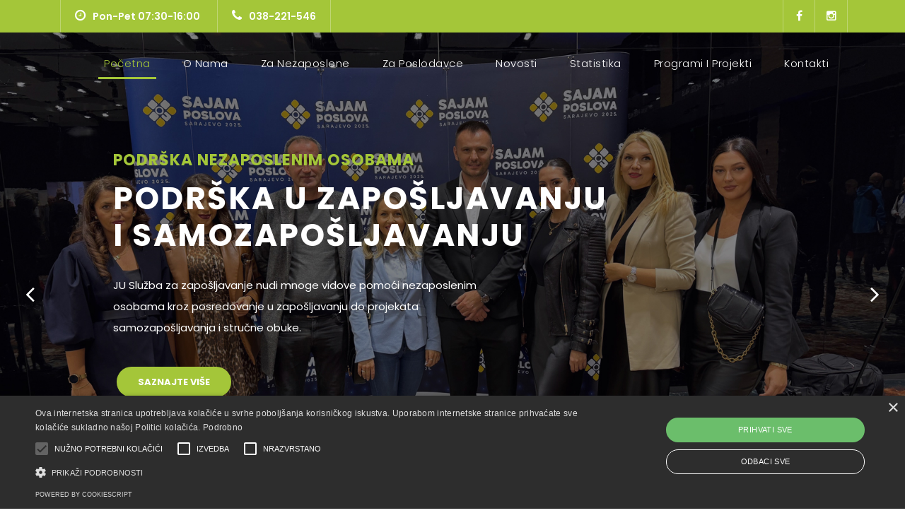

--- FILE ---
content_type: text/html; charset=UTF-8
request_url: https://www.szzbpk.ba/
body_size: 4426
content:
<!DOCTYPE html>
<html lang="bs">

  <head>

    <meta charset="utf-8">
    <meta name="viewport" content="width=device-width, initial-scale=1, shrink-to-fit=no">
    <meta name="description" content="">
    <meta name="author" content="SZZBPK">
    <link href="https://fonts.googleapis.com/css?family=Poppins:100,200,300,400,500,600,700,800,900&display=swap" rel="stylesheet">

    <title>JU Služba za zapošljavanje BPK Goražde</title>
    <link rel="icon" type="image/x-icon" href="https://www.szzbpk.ba/favicon/favicon.ico">


    <!-- Glavni CSS -->
    <link href="vendor/bootstrap/css/bootstrap.min.css" rel="stylesheet">

    <!-- Additional CSS Files -->
    <link rel="stylesheet" href="assets/css/fontawesome.css">
    <link rel="stylesheet" href="assets/css/szzbpk.css">
    <link rel="stylesheet" href="assets/css/owl.css">
<!--

SZZBPK GORAZDE

-->
<!-- Google Tag Manager -->
<script>(function(w,d,s,l,i){w[l]=w[l]||[];w[l].push({'gtm.start':
new Date().getTime(),event:'gtm.js'});var f=d.getElementsByTagName(s)[0],
j=d.createElement(s),dl=l!='dataLayer'?'&l='+l:'';j.async=true;j.src=
'https://www.googletagmanager.com/gtm.js?id='+i+dl;f.parentNode.insertBefore(j,f);
})(window,document,'script','dataLayer','GTM-KQ4SPKK2');</script>
<!-- End Google Tag Manager -->

  </head>

  <body>

    <!-- /////////////////CHATBOT POČETAK/////////////////////// -->
	
<!--Start of Tawk.to Script-->
<script type="text/javascript">
	var Tawk_API=Tawk_API||{}, Tawk_LoadStart=new Date();
	(function(){
	var s1=document.createElement("script"),s0=document.getElementsByTagName("script")[0];
	s1.async=true;
	s1.src='https://embed.tawk.to/651169c9b1aaa13b7a78c66e/1hb60aeso';
	s1.charset='UTF-8';
	s1.setAttribute('crossorigin','*');
	s0.parentNode.insertBefore(s1,s0);
	})();
	</script>
	<!--End of Tawk.to Script-->
	
	<!-- /////////////////CHATBOT KRAJ/////////////////////// -->

    <!-- ***** Preloader pocetak ***** -->
    <div id="preloader">
        <div class="jumper">
            <div></div>
            <div></div>
            <div></div>
        </div>
    </div>  
    <!-- ***** Preloader kraj ***** -->

    <!-- Header -->
    <div class="sub-header">
      <div class="container">
        <div class="row">
          <div class="col-md-8 col-xs-12">
            <ul class="left-info">
              <li><a href="#"><i class="fa fa-clock-o"></i>Pon-Pet 07:30-16:00</a></li>
              <li><a href="#"><i class="fa fa-phone"></i>038-221-546</a></li>
            </ul>
          </div>
          <div class="col-md-4">
            <ul class="right-icons">
              <li><a href="https://www.facebook.com/szzbpk.ba"><i class="fa fa-facebook"></i></a></li>
              <li><a href="#"><i class="fa fa-instagram"></i></a></li>                                         
            </ul>
          </div>
        </div>
      </div>
    </div>

    <header class="">
      <nav class="navbar navbar-expand-lg">
        <div class="container">          
          <button class="navbar-toggler" type="button" data-toggle="collapse" data-target="#navbarResponsive" aria-controls="navbarResponsive" aria-expanded="false" aria-label="Toggle navigation">
            <span class="navbar-toggler-icon"></span>
          </button>
          <div class="collapse navbar-collapse" id="navbarResponsive">
            <ul class="navbar-nav ml-auto">
              <li class="nav-item active">
                <a class="nav-link" href="https://szzbpk.ba/">Početna
                  <span class="sr-only">(current)</span>
                </a>
              </li>
              <li class="nav-item">
                <a class="nav-link" href="https://szzbpk.ba/onama.php">O nama</a>
              </li>  
              <li class="nav-item">
                <a class="nav-link" href="https://szzbpk.ba/nezaposleni.php">Za nezaposlene</a>
              </li>                          
              <li class="nav-item">
                <a class="nav-link" href="https://szzbpk.ba/poslodavci.php">Za poslodavce</a>
              </li>
              <li class="nav-item">
                <a class="nav-link" href="https://szzbpk.ba/novosti.php">Novosti</a>
              </li>
              <li class="nav-item">
                <a class="nav-link" href="https://szzbpk.ba/statistika.php">Statistika</a>
              </li>
              <li class="nav-item">
                <a class="nav-link" href="https://szzbpk.ba/programiiprojekti.php">Programi i projekti</a>
              </li>
              <li class="nav-item">
                <a class="nav-link" href="https://szzbpk.ba/kontakt.php">Kontakti</a>
              </li>
            </ul>
          </div>
        </div>
      </nav>
    </header>

    <!-- Glavni sadržaj -->
    <!-- Banner - pocetak ovdje -->
    <div class="main-banner header-text" id="top">
        <div class="Modern-Slider">
          <!-- Item -->
          <div class="item item-1">
            <div class="img-fill">
                <div class="text-content">
                  <h6>podrška nezaposlenim osobama</h6>
                  <h4>Podrška u zapošljavanju<br>i samozapošljavanju</h4>
                  <p>JU Služba za zapošljavanje nudi mnoge vidove pomoći nezaposlenim osobama kroz posredovanje u zapošljavanju do projekata samozapošljavanja i stručne obuke.</p>
                  <a href="https://szzbpk.ba/nezaposleni.php" class="filled-button">saznajte više</a>                
                </div>
            </div>
          </div>
          <!-- // Item -->
          <!-- Item -->
          <div class="item item-2">
            <div class="img-fill">
                <div class="text-content">
                  <h6>oglasi i konkursi</h6>
                  <h4>Oglasi<br>i Konkursi</h4>
                  <p>Redovno objavljivanje oglasa i konkursa koji nam dolaze na objavu ili do kojih dođemo putem različitih platformi ili novina.</p>
                  <a href="https://szzbpk.ba/oglasikonkursi.php" class="filled-button">saznajte više</a>
                </div>
            </div>
          </div>
          <!-- // Item -->
          <!-- Item -->
          <div class="item item-3">
            <div class="img-fill">
                <div class="text-content">
                  <h6>aktivne mjere zapošljavanja</h6>
                  <h4>Programi<br>i Projekti</h4>
                  <p>JU Služba za zapošljavanje provodi značajan broj programa i projekata iz oblasti zapošljavanja i samozapošljavanja u saradnji sa Federalnim zavodom i drugim institucijama i partnerima.</p>
                  <a href="https://szzbpk.ba/programiiprojekti.php" class="filled-button">saznajte više</a>
                </div>
            </div>
          </div>
          <!-- // Item -->
          <!-- Item -->
          <div class="item item-4">
            <div class="img-fill">
                <div class="text-content">
                  <h6>projekti prekvalifikacije i stručnog osposobljavanja</h6>
                  <h4>Edukacije<br>i stručno osposobljavanje</h4>
                  <p>JU Služba za zapošljavanje provodi programe stručnog osposobljavanje, prekvalifikacije i dokvalifikacije sa različitim partnerima kako lokalnim tako i međunarodnim.</p>
                  <a href="https://szzbpk.ba/programiiprojekti.php" class="filled-button">saznajte više</a>
                </div>
            </div>
          </div>
          <!-- // Item -->
          <!-- Item -->
          <div class="item item-5">
            <div class="img-fill">
                <div class="text-content">
                  <h6>podrška poslovnoj zajednici</h6>
                  <h4>Podrška<br>u zapošljavanju i obuci </h4>
                  <p>JU Služba za zapošljavanje daje podršku poslovnoj zajednici kroz posredovanje u zapošljavanju, stručnu pripremu zapošljavanja, oglašavanje radnih mjesta, projekte i programe zapošljavanje idr.</p>
                  <a href="https://szzbpk.ba/programiiprojekti.php" class="filled-button">saznajte više</a>
                </div>
            </div>
          </div>
          <!-- // Item -->
        </div>
    </div>
    <!-- Banner kraj ovdje -->

    <div class="request-form">
      <div class="container">
        <div class="row">
          <div class="col-md-8">
            <h4>OGLASI I KONKURSI ZA PRIJEM U RADNI ODNOS</h4>
            <span>Pogledajte aktuelne oglase i konkurse za zasnivanje radnog odnosa .</span>
          </div>
          <div class="col-md-4">
            <a href="https://szzbpk.ba/oglasikonkursi.php" class="border-button">Opširnije</a>
          </div>
        </div>
      </div>
    </div>

    <div class="services">
      <div class="container">
        <div class="row">
          <div class="col-md-12">
            <div class="section-heading">
              <h2><em>Osnovni pregled</em></h2>
              
            </div>
          </div>
          <div class="col-md-4">
            <div class="service-item card rounded shadow">
              <img src="assets/images/service_01.jpg" alt="">
              <div class="down-content">
                <h4>Osnovne informacije za nezaposlene osobe</h4>
                <p>Osnovne informacije za nezaposlene osobe, koje se odnose na prava i obaveze nezaposlene osobe...</p>
                <a href="https://szzbpk.ba/nezaposleni.php" class="filled-button">Opširnije</a>
              </div>
            </div>
          </div>
          <div class="col-md-4">
            <div class="service-item card rounded shadow">
              <img src="assets/images/service_02.jpg" alt="">
              <div class="down-content">
                <h4>Osnovne informacije za poslodavce</h4>
                <p>Osnovne informacije za poslodavce koje se odnose na posredovanje radne snage, učešće u programima Službe...</p>
                <a href="https://szzbpk.ba/poslodavci.php" class="filled-button">Opširnije</a>
              </div>
            </div>
          </div>
          <div class="col-md-4">
            <div class="service-item card rounded shadow">
              <img src="assets/images/service_03.jpg" alt="">
              <div class="down-content">
                <h4>Osnovne informacije o radnim dozvolama</h4>
                <p>Osnovne informacije i procedure o izdavanju radnih dozvola za zapošljavanje stranog državljanina ...</p>
                <a href="https://szzbpk.ba/radnedozvole.php" class="filled-button">Opširnije</a>
              </div>
            </div>
          </div>
        </div>
      </div>
    </div>

    <div class="fun-facts">
      <div class="container">
        <div class="row">
          <div class="col-md-6">
            <div class="left-content">
              <span>aktivne mjere zapošljavanja</span>
              <h2>Programi i <em>projekti</em></h2>
              <p>JU Služba za zapošljavanje BPK Goražde, je predhodnih godina realizovala veliki broj aktivnosti iz oblasti aktivnih mjera politike zapošljavanja. 
              <br><br>Desno - je brzi pregled nekih od realiziranih aktivnosti u posljednih nekoliko godina.</p>
              <a href="https://szzbpk.ba/programiiprojekti.php" class="filled-button">Opširnije</a>
            </div>
          </div>
          <div class="col-md-6 align-self-center">
            <div class="row">
              <div class="col-md-6">
                <div class="count-area-content">
                  <div class="count-digit">128</div>
                  <div class="count-title">Realiziranih projekata</div>
                </div>
              </div>
              <div class="col-md-6">
                <div class="count-area-content">
                  <div class="count-digit">652</div>
                  <div class="count-title">Realizirana posredovanja</div>
                </div>
              </div>
              <div class="col-md-6">
                <div class="count-area-content">
                  <div class="count-digit">969</div>
                  <div class="count-title">Objavljenih oglasa</div>
                </div>
              </div>
              <div class="col-md-6">
                <div class="count-area-content">
                  <div class="count-digit">2976</div>
                  <div class="count-title">Objavljenih radnih mjesta</div>
                </div>
              </div>
            </div>
          </div>
        </div>
      </div>
    </div>

   <div class="more-info">
      <div class="container">
        <div class="row">
          <div class="col-md-12">
            <div class="more-info-content card rounded shadow">
              <div class="row">
                <div class="col-md-6">
                  <div class="left-image">
                    <img src="assets/images/salter.jpg" alt="">
                  </div>
                </div>
                <div class="col-md-6 align-self-center">
                  <div class="right-content">
                    <div class="row justify-content-center"><span>JU Služba za zapošljavanje BPK Goražde</span></div>
                    <h2>Saznajte više <em>o nama</em></h2>
                    <p>Djelatnost Javne ustanove “Služba za zapošljavnje BPK Goražde” određena je Zakonom o posredovanju u zapošljavanju i socijalnoj sigurnosti 
                      nezaposlenih osoba (broj 41/01) i Zakonom o izmjenama i dopunama Zakona o posredovanju u zapošljavanju i socijalnoj sigurnosti nezaposlenih osoba (broj 22/05 i 9/08).</p>
                    <div class="row justify-content-center"><a href="https://szzbpk.ba/onama.php" class="filled-button">Opširnije</a></div>

                  </div>
                </div>
              </div>
            </div>
          </div>
        </div>
      </div>
    </div>
    <div class="services">
      <div class="container">
        <div class="row">
          <div class="col-md-12">
            <div class="section-heading">
              <h2><em>Brzi pregled</em></h2>
              
            </div>
          </div>
          <div class="col-md-4">
            <div class="service-item card rounded shadow">
              <img src="assets/images/service_04.jpg" alt="">
              <div class="down-content">
                <h4>Kreirajte profil</h4>
                <p>Kreiranje profila za tražitelje posla koja je neovisna od zakonske registracije nezaposlenih osoba...</p>
                <a href="https://szzbpk.ba/registracija/register.php" class="filled-button" target="_blank">Opširnije</a>
              </div>
            </div>
          </div>
          <div class="col-md-4">
            <div class="service-item card rounded shadow">
              <img src="assets/images/service_05.jpg" alt="">
              <div class="down-content">
                <h4>Objava oglasa</h4>
                <p>Poslodavci imaju mogućnost online objave oglasa konkursa za prijem u radni odnos...</p>
                <a href="https://szzbpk.ba/objavaoglasa.php" class="filled-button">Opširnije</a>
              </div>
            </div>
          </div>
          <div class="col-md-4">
            <div class="service-item card rounded shadow">
              <img src="assets/images/service_06.jpg" alt="">
              <div class="down-content">
                <h4>Česta pitanja</h4>
                <p>Osnovne informacije i procedure o izdavanju radnih dozvola za zapošljavanje stranog državljanina ...</p>
                <a href="https://szzbpk.ba/faq.php" class="filled-button">Opširnije</a>
              </div>
            </div>
          </div>
        </div>
      </div>
    </div>
   

    <div class="partners">
      <div class="container">
        <div class="row">
          <div class="col-md-12">
            <div class="owl-partners owl-carousel">
            
              <div class="partner-item">
                <a href="https://fzzz.ba" target="_blank"><img src="assets/images/fzzz.png" title="FZZZ" alt="1"></a>
              </div>
              
              <div class="partner-item">
                <a href="https://bpkg.gov.ba/" target="_blank"><img src="assets/images/vladabpk.png" title="Vlada BPK" alt="2"></a>
              </div>
              
              <div class="partner-item">
                <a href="https://www.upbpk.com/" target="_blank"><img src="assets/images/udruzenjebpk.png" title="Udruženje poslodavaca BPK" alt="3"></a>
              </div>
              
              <div class="partner-item">
                <a href="http://aldi.ba/" target="_blank"><img src="assets/images/aldiuglogo.png" title="UG Aldi" alt="4"></a>
              </div>
              
              
            </div>
          </div>
        </div>
      </div>
    </div>

     <!-- Footer početak -->
    <footer>
      <div class="container">
        <div class="row">
          <div class="col-md-3 footer-item">
            <h4>Društvene mreže</h4>
            <p>Pratite nas na društvenim mrežama</p>
            <ul class="social-icons">
              <li><a rel="nofollow" href="https://www.facebook.com/szzbpk.ba" target="_blank"><i class="fa fa-facebook"></i></a></li>
              <li><a href="#"><i class="fa fa-instagram"></i></a></li>              
            </ul>
          </div>
          <div class="col-md-3 footer-item">
            <h4>Korisni linkovi</h4>
            <ul class="menu-list">
              <li><a href="https://fzzz.ba/" target="_blank">Federalni zavod za zapošljavanje</a></li>
              <li><a href="http://www.arz.gov.ba" target="_blank">Agencija za rad i zapošljavanje BIH</a></li>
              <li><a href="https://bhas.gov.ba/" target="_blank">Agencija za statistiku BIH</a></li>
              <li><a href="https://www.pufbih.ba/v1/" target="_blank">Porezna uprava FBIH</a></li>
              <li><a href="http://fia.ba/" target="_blank">FIA FBIH</a></li>
            </ul>
          </div>
          <div class="col-md-3 footer-item">
            <h4>BPK Goražde</h4>
            <ul class="menu-list">
              <li><a href="https://bpkg.gov.ba/" target="_blank">Vlada BPK</a></li>
              <li><a href="https://gorazde.ba/" target="_blank">Grad Goražde</a></li>
              <li><a href="https://foca-ustikolina.ba/" target="_blank">Općina Foča FBIH</a></li>
              <li><a href="https://praca.ba/" target="_blank">Općina Pale FBIH</a></li>
              <li><a href="http://aldi.ba/" target="_blank">Lokalna partnerstva</a></li>
            </ul>
          </div>
          <!--Desno dio-->
          <div class="col-md-3 footer-item">
            <h4>Naši linkovi</h4>
            <ul class="menu-list">              
              
<li>
    <a class="page-scroll" href="registracija/login.php">Prijavi se</a>
</li>
<li>
    <a class="page-scroll" href="registracija/register.php">Registruj se</a>
</li>              
              <li><a href="https://szzbpk.ba/faq.php">FAQ</a></li>
              <li><a href="https://szzbpk.ba/oglasikonkursi.php">Oglasi i konkursi</a></li>
              <li><a href="https://szzbpk.ba/javnenabavke.php">Javne nabavke</a></li>
            </ul>
          </div>

            </div>
          </div>
        </div>
      </div>
    </footer>
    
    <div class="sub-footer">
      <div class="container">
        <div class="row">
          <div class="col-md-12">
            <img src="assets/images/footerslika.jpg" class="img-fluid" alt="Responsive image">           
          </div>
        </div>
      </div>
    </div>

    <!-- Core JavaScript -->
    <script src="vendor/jquery/jquery.min.js"></script>
    <script src="vendor/bootstrap/js/bootstrap.bundle.min.js"></script>

    <!-- Additional Scripts -->
    <script src="assets/js/custom.js"></script>
    <script src="assets/js/owl.js"></script>
    <script src="assets/js/slick.js"></script>
    <script src="assets/js/accordions.js"></script>

    <script language = "text/Javascript"> 
      cleared[0] = cleared[1] = cleared[2] = 0; 
      function clearField(t){                   
      if(! cleared[t.id]){                      
          cleared[t.id] = 1;  
          t.value='';         
          t.style.color='#fff';
          }
      }
    </script>
    <!-- Kolačići -->
    <script type="text/javascript" charset="UTF-8" src="//cdn.cookie-script.com/s/37729158b1903f8273d10b2aef070bb0.js"></script>

    <!-- Google Tag Manager (noscript) -->
<noscript><iframe src="https://www.googletagmanager.com/ns.html?id=GTM-KQ4SPKK2"
height="0" width="0" style="display:none;visibility:hidden"></iframe></noscript>
<!-- End Google Tag Manager (noscript) -->

  </body>
</html>

--- FILE ---
content_type: text/css
request_url: https://www.szzbpk.ba/assets/css/szzbpk.css
body_size: 4643
content:
/* 

TemplateMo - Finance Business

https://templatemo.com/tm-545-finance-business

*/

body {
  font-family: 'Poppins', sans-serif;
  overflow-x: hidden;
  text-rendering: optimizeLegibility;
  -webkit-font-smoothing: antialiased;
  -moz-osx-font-smoothing: grayscale;
}
p {
	margin-bottom: 0px;
	font-size: 14px;
	color: #666666;
	line-height: 30px;
}
a {
	text-decoration: none!important;
}
ul {
	padding: 0;
	margin: 0;
	list-style: none;
}

h1,h2,h3,h4,h5,h6 {
	margin: 0px;
}

a.filled-button {
	background-color: #a4c639;
	color: #fff;
	font-size: 13px;
	text-transform: uppercase;
	font-weight: 700;
	padding: 12px 30px;
	border-radius: 30px;
	display: inline-block;
	transition: all 0.3s;
}

a.filled-button:hover {
	background-color: #fff;
	color: #a4c639;
}

button.filled-button-registration {
	background-color: #a4c639;
	color: #fff;
	font-size: 13px;
	text-transform: uppercase;
	font-weight: 700;
	padding: 12px 30px;
	border-radius: 30px;
	display: inline-block;
	transition: all 0.3s;
}

button.filled-button-registration:hover {
	background-color: #fff;
	color: #a4c639;
}
a.border-button {
	background-color: transparent;
	color: #fff;
	border: 2px solid #fff;
	font-size: 13px;
	text-transform: uppercase;
	font-weight: 700;
	padding: 10px 28px;
	border-radius: 30px;
	display: inline-block;
	transition: all 0.3s;
}

a.border-button:hover {
	background-color: #fff;
	color: #a4c639;
}

.section-heading {
	text-align: center;
	margin-bottom: 80px;
}

.section-heading h2 {
	font-size: 36px;
	font-weight: 600;
	color: #1e1e1e;
}

.section-heading em {
	font-style: normal;
	color: #a4c639;
}

.section-heading span {
	display: block;
	margin-top: 15px;
	text-transform: uppercase;
	font-size: 15px;
	color: #666;
	letter-spacing: 1px;
}

#preloader {
  overflow: hidden;
  background: #a4c639;
  left: 0;
  right: 0;
  top: 0;
  bottom: 0;
  position: fixed;
  z-index: 9999999;
  color: #fff;
}

#preloader .jumper {
  left: 0;
  top: 0;
  right: 0;
  bottom: 0;
  display: block;
  position: absolute;
  margin: auto;
  width: 50px;
  height: 50px;
}

#preloader .jumper > div {
  background-color: #fff;
  width: 10px;
  height: 10px;
  border-radius: 100%;
  -webkit-animation-fill-mode: both;
  animation-fill-mode: both;
  position: absolute;
  opacity: 0;
  width: 50px;
  height: 50px;
  -webkit-animation: jumper 1s 0s linear infinite;
  animation: jumper 1s 0s linear infinite;
}

#preloader .jumper > div:nth-child(2) {
  -webkit-animation-delay: 0.33333s;
  animation-delay: 0.33333s;
}

#preloader .jumper > div:nth-child(3) {
  -webkit-animation-delay: 0.66666s;
  animation-delay: 0.66666s;
}

@-webkit-keyframes jumper {
  0% {
    opacity: 0;
    -webkit-transform: scale(0);
    transform: scale(0);
  }
  5% {
    opacity: 1;
  }
  100% {
    -webkit-transform: scale(1);
    transform: scale(1);
    opacity: 0;
  }
}

@keyframes jumper {
  0% {
    opacity: 0;
    -webkit-transform: scale(0);
    transform: scale(0);
  }
  5% {
    opacity: 1;
  }
  100% {
    opacity: 0;
  }
}

/* Sub Header Style */

.sub-header {
	background-color: #a4c639;
	height: 46px;
	line-height: 46px;
}

.sub-header ul li {
	display: inline-block;
}

.sub-header ul.left-info li {
	border-left: 1px solid rgba(250,250,250,0.3);
	padding: 0px 20px;
}

.sub-header ul.left-info li:last-child {
	border-right: 1px solid rgba(250,250,250,0.3);
}

.sub-header ul.left-info li i {
	margin-right: 10px;
	font-size: 18px;
}

.sub-header ul.left-info li a {
	color: #fff;
	font-size: 14px;
	font-weight: 600;
}

.sub-header ul.right-icons {
	float: right;
}

.sub-header ul.right-icons li {
	margin-right: -4px;
	width: 46px;
	display: inline-block;
	text-align: center;
	border-right: 1px solid rgba(250,250,250,0.3);
}

.sub-header ul.right-icons li:first-child {
	border-left: 1px solid rgba(250,250,250,0.3);
}

.sub-header ul.right-icons li a {
	color: #fff;
	transition: all 0.3s;
}

.sub-header ul.right-icons li a:hover {
	opacity: 0.75;
}



/* Header Style */
header {
	position: absolute;
	z-index: 99999;
	width: 100%;
	background-color: transparent!important;
	height: 80px;
	-webkit-transition: all 0.3s ease-in-out 0s;
    -moz-transition: all 0.3s ease-in-out 0s;
    -o-transition: all 0.3s ease-in-out 0s;
    transition: all 0.3s ease-in-out 0s;
}
header .navbar {
	padding: 20px 0px;
}
.background-header .navbar {
	padding: 10px 0px;
}
.background-header {
	top: 0;
	position: fixed;
	background-color: #fff!important;
	box-shadow: 0px 1px 10px rgba(0,0,0,0.1);
}
.background-header .navbar-brand h2 {
	color: #a4c639!important;
}
.background-header .navbar-nav a.nav-link {
	color: #1e1e1e!important;
}
.background-header .navbar-nav .nav-link:hover,
.background-header .navbar-nav .active>.nav-link,
.background-header .navbar-nav .nav-link.current,
.background-header .navbar-nav .nav-link.show,
.background-header .navbar-nav .show>.nav-link {
	color: #a4c639!important;
}
.navbar .navbar-brand {
	float: 	left;
	margin-top: 12px;
	outline: none;
}
.navbar .navbar-brand h2 {
	color: #fff;
	text-transform: uppercase;
	font-size: 24px;
	font-weight: 700;
	-webkit-transition: all .3s ease 0s;
    -moz-transition: all .3s ease 0s;
    -o-transition: all .3s ease 0s;
    transition: all .3s ease 0s;
}
.navbar .navbar-brand h2 em {
	font-style: normal;
	font-size: 16px;
}
#navbarResponsive {
	z-index: 999;
}
.navbar-collapse {
	text-align: center;
}
.navbar .navbar-nav .nav-item {
	margin: 0px 15px;
}
.navbar .navbar-nav a.nav-link {
	text-transform: capitalize;
	font-size: 15px;
	font-weight: 300;
	letter-spacing: 0.5px;
	color: #fff;
	transition: all 0.5s;
	margin-top: 5px;
}
.navbar .navbar-nav .nav-link:hover,
.navbar .navbar-nav .active>.nav-link,
.navbar .navbar-nav .nav-link.current,
.navbar .navbar-nav .nav-link.show,
.navbar .navbar-nav .show>.nav-link {
	color: #a4c639;
	border-bottom: 3px solid #a4c639;
}
.navbar .navbar-toggler-icon {
	background-image: none;
}
.navbar .navbar-toggler {
	border-color: #fff;
	background-color: #fff;	
	height: 36px;
	outline: none;
	border-radius: 0px;
	position: absolute;
	right: 30px;
	top: 20px;
}
.navbar .navbar-toggler-icon:after {
	content: '\f0c9';
	color: #a4c639;
	font-size: 18px;
	line-height: 26px;
	font-family: 'FontAwesome';
}



/* Banner Style */

.img-fill{
  width: 100%;
  display: block;
  overflow: hidden;
  position: relative;
  text-align: center
}

.img-fill img {
  min-height: 100%;
  min-width: 100%;
  position: relative;
  display: inline-block;
  max-width: none;
}

*,
*:before,
*:after {
  -webkit-box-sizing: border-box;
  box-sizing: border-box;
  -webkit-font-smoothing: antialiased;
  -moz-osx-font-smoothing: grayscale;
}

.Grid1k {
  padding: 0 15px;
  max-width: 1200px;
  margin: auto;
}

.blocks-box,
.slick-slider {
  margin: 0;
  padding: 0!important;
}

.slick-slide {
  float: left;
  padding: 0;
}

.Modern-Slider .item .img-fill {
	background-size: cover;
	background-position: center center;
	background-repeat: no-repeat;
	height:95vh;
}

.Modern-Slider .item-1 .img-fill {
	background-image: url(../images/slide_01.jpg);
}

.Modern-Slider .item-2 .img-fill {
	background-image: url(../images/slide_02.jpg);
}

.Modern-Slider .item-3 .img-fill {
	background-image: url(../images/slide_03.jpg);
}

.Modern-Slider .item-4 .img-fill {
	background-image: url(../images/slide_04.jpg);
}

.Modern-Slider .item-5 .img-fill {
	background-image: url(../images/slide_05.jpg);
}

.Modern-Slider .NextArrow{
  position:absolute;
  top:50%;
  right:30px;
  border:0 none;
  background-color: transparent;
  text-align:center;
  font-size: 36px;
  font-family: 'FontAwesome';
  color:#FFF;
  z-index:5;
  outline: none;
  cursor: pointer;
}

.Modern-Slider .NextArrow:before{
  content:'\f105';
}

.Modern-Slider .PrevArrow {
  position:absolute;
  top:50%;
  left:30px;
  border:0 none;
  background-color: transparent;
  text-align:center;
  font-size: 36px;
  font-family: 'FontAwesome';
  color:#FFF;
  z-index:5;
  outline: none;
  cursor: pointer;
}

.Modern-Slider .PrevArrow:before{
  content:'\f104';
}

ul.slick-dots {
  display: none!important;
}

.Modern-Slider .text-content {
	text-align: left;
  	width: 75%;
  	position: absolute;
  	top: 50%;
  	left: 50%;
  	transform: translate(-50%, -50%);
}

.Modern-Slider .item h6 {
  margin-bottom: 15px;
  font-size: 22px;
  text-transform: uppercase;
  font-weight: 700;
  letter-spacing: 1px;
  color:#a4c639;
  animation:fadeOutRight 1s both;
}

.Modern-Slider .item h4 {
  margin-bottom: 30px;
  text-transform: uppercase;
  font-size: 44px;
  font-weight: 700;
  letter-spacing: 2.5px;
  color:#FFF;
  overflow:hidden;
  animation:fadeOutLeft 1s both;
}

.Modern-Slider .item p {
	max-width: 570px;
	color: #fff;
	font-size: 15px;
	font-weight: 400;
	line-height: 30px;
	margin-bottom: 40px;
}

.Modern-Slider .item a {
  margin: 0 5px;
}

.Modern-Slider .item.slick-active h6{
  animation:fadeInDown 1s both 1s;
}

.Modern-Slider .item.slick-active h4{
  animation:fadeInLeft 1s both 1.5s;
}

.Modern-Slider .item.slick-active{
  animation:Slick-FastSwipeIn 1s both;
}

.Modern-Slider .buttons {
  position: relative;
}

.Modern-Slider {background:#000;}


/* ==== Slick Slider Css Ruls === */
.slick-slider{position:relative;display:block;-webkit-user-select:none;-moz-user-select:none;-ms-user-select:none;user-select:none;-webkit-touch-callout:none;-khtml-user-select:none;-ms-touch-action:pan-y;touch-action:pan-y;-webkit-tap-highlight-color:transparent}
.slick-list{position:relative;display:block;overflow:hidden;margin:0;padding:0}
.slick-list:focus{outline:none}.slick-list.dragging{cursor:hand}
.slick-slider .slick-track,.slick-slider .slick-list{-webkit-transform:translate3d(0,0,0);-ms-transform:translate3d(0,0,0);transform:translate3d(0,0,0)}
.slick-track{position:relative;top:0;left:0;display:block}
.slick-track:before,.slick-track:after{display:table;content:''}.slick-track:after{clear:both}
.slick-loading .slick-track{visibility:hidden}
.slick-slide{display:none;float:left /* If RTL Make This Right */ ;height:100%;min-height:1px}
.slick-slide.dragging img{pointer-events:none}
.slick-initialized .slick-slide{display:block}
.slick-loading .slick-slide{visibility:hidden}
.slick-vertical .slick-slide{display:block;height:auto;border:1px solid transparent}




/* Request Form */

.request-form {
	background-color: #a4c639;
	padding: 40px 0px;
	color: #fff;
}

.request-form h4 {
	font-size: 22px;
	font-weight: 600;
}

.request-form span {
	font-size: 15px;
	font-weight: 400;
	display: inline-block;
	margin-top: 10px;
}

.request-form a.border-button {
	margin-top: 12px;
	float: right;
}




/* Services */

.services {
	margin-top: 140px;
}

.service-item img {
	width: 100%;
	overflow: hidden;
}

.service-item .down-content {
	background-color: #f7f7f7;
	padding: 30px;
}

.service-item .down-content h4 {
	font-size: 20px;
	font-weight: 700;
	letter-spacing: 0.25px;
	margin-bottom: 15px;
}

.service-item .down-content p {
	margin-bottom: 20px;
}



/* Fun Facts */

.fun-facts {
	margin-top: 140px;
	background-image: url(../images/fun-facts-bg.jpg);
	background-position: center center;
	background-repeat: no-repeat;
	background-size: cover;
	background-attachment: fixed;
	padding: 140px 0px;
	color: #fff;
}

.fun-facts span {
	text-transform: uppercase;
	font-size: 15px;
	color: #fff;
	letter-spacing: 1px;
	margin-bottom: 10px;
	display: block;
}

.fun-facts h2 {
	font-size: 36px;
	font-weight: 600;
	margin-bottom: 35px;
}

.fun-facts em {
	font-style: normal;
	color: #a4c639;
}

.fun-facts p {
	color: #fff;
	margin-bottom: 40px;
}

.fun-facts .left-content {
	margin-right: 45px;
}

.count-area-content {
	text-align: center;
	background-color: rgba(250,250,250,0.1);
	padding: 25px 30px 35px 30px;
	margin: 15px 0px;
}

.count-digit {
    margin: 5px 0px;
    color: #a4c639;
    font-weight: 700;
    font-size: 36px;
}
.count-title {
    font-size: 20px;
    font-weight: 600;
    color: #fff;
    letter-spacing: 0.5px;
}



/* More Info */

.more-info {
	margin-top: 140px;
}

.more-info .left-image img {
	width: 100%;
	overflow: hidden;
}

.more-info .more-info-content {
	background-color: #f7f7f7;
}

.about-info .more-info-content {
	background-color: transparent;
}

.about-info .right-content {
	padding: 0px!important;
	margin-right: 30px;
}

.more-info .right-content {
	padding: 45px 45px 45px 30px;
}

.more-info .right-content span {
	text-transform: uppercase;
	font-size: 15px;
	color: #666;
	letter-spacing: 1px;
	margin-bottom: 10px;
	display: block;
}

.more-info .right-content h2 {
	font-size: 36px;
	font-weight: 600;
	margin-bottom: 35px;
}

.more-info .right-content em {
	font-style: normal;
	color: #a4c639;
}

.more-info .right-content p {
	margin-bottom: 30px;
}


/* Testimonials Style */

.about-testimonials {
	margin-top: 0px!important;
}

.testimonials {
	margin-top: 140px;
	background-color: #f7f7f7;
	padding: 140px 0px;
}
.testimonial-item .inner-content {
	text-align: center;
	background-color: #fff;	
	padding: 30px;
	border-radius: 5px;
}
.testimonial-item p {
	font-size: 14px;
	font-weight: 400;
}
.testimonial-item h4 {
	font-size: 19px;
	font-weight: 700;
	color: #1e1e1e;
	letter-spacing: 0.5px;
	margin-bottom: 0px;
}
.testimonial-item span {
	display: inline-block;
	margin-top: 8px;
	font-weight: 600;
	font-size: 14px;
	color: #a4c639;
}
.testimonial-item img {
	max-width: 60px;
	border-radius: 50%;
	margin: 25px auto 0px auto;
}




/* Call Back Style */

.callback-services {
	border-top: 1px solid #eee;
	padding-top: 140px;
}

.contact-us {
	background-color: #f7f7f7;
	padding: 140px 0px;
}

.contact-us .contact-form {
	background-color: transparent!important;
	padding: 0!important;
}

.callback-form {
	margin-top: 140px;
}

.callback-form .contact-form {
	background-color: #a4c639;
	padding: 60px;
	border-radius: 5px;
	text-align: center;
}

.callback-form .contact-form input {
	border-radius: 20px;
	height: 40px;
	line-height: 40px;
	display: inline-block;
	padding: 0px 15px;
	color: #6a6a6a;
	font-size: 13px;
	text-transform: none;
	box-shadow: none;
	border: none;
	margin-bottom: 35px;
}

.callback-form .contact-form input:focus {
	outline: none;
	box-shadow: none;
	border: none;
}

.callback-form .contact-form textarea {
	border-radius: 20px;
	height: 120px;
	max-height: 200px;
	min-height: 120px;
	display: inline-block;
	padding: 15px;
	color: #6a6a6a;
	font-size: 13px;
	text-transform: none;
	box-shadow: none;
	border: none;
	margin-bottom: 35px;
}

.callback-form .contact-form textarea:focus {
	outline: none;
	box-shadow: none;
	border: none;
}

.callback-form .contact-form ::-webkit-input-placeholder { /* Edge */
  color: #aaa;
}
.callback-form .contact-form :-ms-input-placeholder { /* Internet Explorer 10-11 */
  color: #aaa;
}
.callback-form .contact-form ::placeholder {
  color: #aaa;
}

.callback-form .contact-form button.border-button {
	background-color: transparent;
	color: #fff;
	border: 2px solid #fff;
	font-size: 13px;
	text-transform: uppercase;
	font-weight: 700;
	padding: 10px 28px;
	border-radius: 30px;
	display: inline-block;
	transition: all 0.3s;
	outline: none;
	box-shadow: none;
	text-shadow: none;
	cursor: pointer;
}

.callback-form .contact-form button.border-button:hover {
	background-color: #fff;
	color: #a4c639;
}

.contact-us .contact-form button.filled-button {
	background-color: #a4c639;
	color: #fff;
	border: none;
	font-size: 13px;
	text-transform: uppercase;
	font-weight: 700;
	padding: 12px 30px;
	border-radius: 30px;
	display: inline-block;
	transition: all 0.3s;
	outline: none;
	box-shadow: none;
	text-shadow: none;
	cursor: pointer;
}

.contact-us .contact-form button.filled-button:hover {
	background-color: #fff;
	color: #a4c639;
}



/* Partners Style */

.contact-partners {
	margin-top: -8px!important;
}

.partners {
	margin-top: 140px;
	background-color: #f7f7f7;
	padding: 60px 0px;
}

.partners .owl-item {
	text-align: center;
	cursor: pointer;
}

.partners .partner-item img {
	max-width: 156px;
	margin: auto;
}



/* Footer Style */

footer {
	background-color: #232323;
	padding: 80px 0px;
	color: #fff;
}

footer h4 {
	color: #fff;
	font-size: 20px;
	font-weight: 600;
	letter-spacing: 0.25px;
	margin-bottom: 35px;
}
footer p {
	color: #fff;
}

footer ul.social-icons {
	margin-top: 25px;
}

footer ul.social-icons li {
	display: inline-block;
	margin-right: 5px;
}

footer ul.social-icons li:last-child {
	margin-right: 0px;
}

footer ul.social-icons li a {
	width: 34px;
	height: 34px;
	display: inline-block;
	line-height: 34px;
	text-align: center;
	background-color: #fff;
	color: #232323;
	border-radius: 50%;
	transition: all 0.3s;
}

footer ul.social-icons li a:hover {
	background-color: #a4c639;
}

footer ul.menu-list li {
	margin-bottom: 13px;
}

footer ul.menu-list li:last-child {
	margin-bottom: 0px;
}

footer ul.menu-list li a {
	font-size: 14px;
	color: #fff;
	transition: all 0.3s;
}

footer ul.menu-list li a:hover {
	color: #a4c639;
}

footer .contact-form input {
	border-radius: 20px;
	height: 40px;
	line-height: 40px;
	display: inline-block;
	padding: 0px 15px;
	color: #aaa!important;
	background-color: #343434;
	font-size: 13px;
	text-transform: none;
	box-shadow: none;
	border: none;
	margin-bottom: 15px;
}

footer .contact-form input:focus {
	outline: none;
	box-shadow: none;
	border: none;
	background-color: #343434;
}

footer .contact-form textarea {
	border-radius: 20px;
	height: 120px;
	max-height: 200px;
	min-height: 120px;
	display: inline-block;
	padding: 15px;
	color: #aaa!important;
	background-color: #343434;
	font-size: 13px;
	text-transform: none;
	box-shadow: none;
	border: none;
	margin-bottom: 15px;
}

footer .contact-form textarea:focus {
	outline: none;
	box-shadow: none;
	border: none;
	background-color: #343434;
}

footer .contact-form ::-webkit-input-placeholder { /* Edge */
  color: #aaa;
}
footer .contact-form :-ms-input-placeholder { /* Internet Explorer 10-11 */
  color: #aaa;
}
footer .contact-form ::placeholder {
  color: #aaa;
}

footer .contact-form button.filled-button {
	background-color: transparent;
	color: #fff;
	background-color: #a4c639;
	border: none;
	font-size: 13px;
	text-transform: uppercase;
	font-weight: 700;
	padding: 12px 30px;
	border-radius: 30px;
	display: inline-block;
	transition: all 0.3s;
	outline: none;
	box-shadow: none;
	text-shadow: none;
	cursor: pointer;
}

footer .contact-form button.filled-button:hover {
	background-color: #fff;
	color: #a4c639;
}



/* Sub-footer Style */

.sub-footer {
	background-color: #e5e5e5;
	text-align: center;
	padding: 25px 0px;
}

.sub-footer p {
	color: #fff;
	font-weight: 300;
	letter-spacing: 0.5px;
}

.sub-footer a {
	color: #fff;
}


.page-heading {
	text-align: center;
	background-image: url(../images/page-heading-bg.jpg);
	background-position: center center;
	background-repeat: no-repeat;
	background-size: cover;
	padding: 230px 0px 150px 0px;
	color: #fff;
}

.page-heading h1 {
	text-transform: capitalize;
	font-size: 36px;
	font-weight: 700;
	letter-spacing: 2px;
	margin-bottom: 18px;
}

.page-heading span {
	font-size: 15px;
	text-transform: uppercase;
	letter-spacing: 1px;
	color: #fff;
	display: block;
}

/*Kontakt*/
.page-contact{
	text-align: center;
	background-image: url(../images/pagecontact.jpg);
	background-position: center center;
	background-repeat: no-repeat;
	background-size: cover;
	padding: 230px 0px 150px 0px;
	color: #fff;
}

/*Razno-panorama Gorazde*/
.page-razno{
	text-align: center;
	background-image: url(../images/pagerazno.jpg);
	background-position: center center;
	background-repeat: no-repeat;
	background-size: cover;
	padding: 230px 0px 150px 0px;
	color: #fff;
}
/*Edukacije*/
.page-edukacije{
	text-align: center;
	background-image: url(../images/pageedukacije.jpg);
	background-position: center center;
	background-repeat: no-repeat;
	background-size: cover;
	padding: 230px 0px 150px 0px;
	color: #fff;
}

/*Jobklub*/
.page-jobclub{
	text-align: center;
	background-image: url(../images/pageedukacije.jpg);
	background-position: center center;
	background-repeat: no-repeat;
	background-size: cover;
	padding: 230px 0px 150px 0px;
	color: #fff;
}

/*Poslodavci*/
.page-poslodavci{
	text-align: center;
	background-image: url(../images/pageposlodavci.jpg);
	background-position: center center;
	background-repeat: no-repeat;
	background-size: cover;
	padding: 230px 0px 150px 0px;
	color: #fff;
}

/*Novosti*/
.page-novosti{
	text-align: center;
	background-image: url(../images/novosti.jpg);
	background-position: center center;
	background-repeat: no-repeat;
	background-size: cover;
	padding: 230px 0px 150px 0px;
	color: #fff;
}
/*Programi*/
.page-projekti{
	text-align: center;
	background-image: url(../images/pageprogramiiprojekti.jpg);
	background-position: center center;
	background-repeat: no-repeat;
	background-size: cover;
	padding: 230px 0px 150px 0px;
	color: #fff;
}

/*Onama*/
.page-onama{
	text-align: center;
	background-image: url(../images/onamafixno.jpg);
	background-position: center center;
	background-repeat: no-repeat;
	background-size: cover;
	padding: 230px 0px 150px 0px;
	color: #fff;
}

/* team */

.team {
	background-color: #f7f7f7;
	margin-top: 140px;
	margin-bottom: -140px;
	padding: 120px 0px;
}

.team-item img {
	width: 100%;
	overflow: hidden;
}

.team-item .down-content {
	background-color: #fff;
	padding: 30px;
}

.team-item .down-content h4 {
	font-size: 20px;
	font-weight: 700;
	letter-spacing: 0.25px;
	margin-bottom: 10px;
}

.team-item .down-content span {
	color: #a4c639;
	font-weight: 600;
	font-size: 14px;
	display: block;
	margin-bottom: 15px;
}

.team-item .down-content p {
	margin-bottom: 20px;
}


/* Single Service */

.single-services {
	margin-top: 140px;
}

#tabs ul {
  margin: 0;
  padding: 0;
}
#tabs ul li {
  margin-bottom: 10px;
  display: inline-block;
  width: 100%;
}
#tabs ul li:last-child {
  margin-bottom: 0px;
}
#tabs ul li a {
	text-transform: capitalize;
	width: 100%;
	padding: 30px 30px;
	display: inline-block;
	background-color: #a4c639;
  	font-size: 20px;
  	color: #121212;
  	letter-spacing: 0.5px;
  	font-weight: 700;
  	transition: all 0.3s;
}
#tabs ul li a i {
	float: right;
	margin-top: 5px;
}
#tabs ul .ui-tabs-active span {
  background: #faf5b2;
  border: #faf5b2;
  line-height: 90px;
  border-bottom: none;
}
#tabs ul .ui-tabs-active a {
  color: #fff;
}
#tabs ul .ui-tabs-active span {
  color: #1e1e1e;
}
.tabs-content {
	margin-left: 30px;
  text-align: left;
  display: inline-block;
  transition: all 0.3s;
}
.tabs-content img {
	max-width: 100%;
	overflow: hidden;
}
.tabs-content h4 {
	font-size: 20px;
	font-weight: 700;
	letter-spacing: 0.25px;
	margin-bottom: 15px;
	margin-top: 30px;
}
.tabs-content p {
  font-size: 14px;
  color: #7a7a7a;
  margin-bottom: 0px;
}



/* Contact Information */

.contact-information {
	margin-top: 140px;
}

.contact-information .contact-item {
	padding: 60px 30px;
	background-color: #f7f7f7;
	text-align: center;
}

.contact-information .contact-item i {
	color: #a4c639;
	font-size: 48px;
	margin-bottom: 40px;
}

.contact-information .contact-item h4 {
	font-size: 20px;
	font-weight: 700;
	letter-spacing: 0.25px;
	margin-bottom: 15px;
}

.contact-information .contact-item p {
	margin-bottom: 20px;
}

.contact-information .contact-item a {
	font-weight: 600;
	color: #a4c639;
	font-size: 15px;
}




/* Responsive Style */
@media (max-width: 768px) {
	.sub-header {
		display: none;
	}
	.Modern-Slider .item h6 {
	  margin-bottom: 15px;
	  font-size: 18px;
	}
	.Modern-Slider .item h4 {
	  margin-bottom: 25px;
	  font-size: 28px;
	  line-height: 36px;
	  letter-spacing: 1px;
	}
	.Modern-Slider .item p {
		max-width: 570px;
		line-height: 25px;
		margin-bottom: 30px;
	}
	.Modern-Slider .NextArrow{
	  right:5px;
	}
	.Modern-Slider .PrevArrow {
	  left:5px;
	}
	.request-form {
		text-align: center;
	}
	.request-form a.border-button {
		float: none;
		margin-top: 30px;
	}
	.services .service-item {
		margin-bottom: 30px;
	}
	.fun-facts .left-content {
		margin-right: 0px;
		margin-bottom: 30px;
	}
	.more-info .right-content  {
		padding: 30px;
	}
	footer {
		padding: 80px 0px 20px 0px;
	}
	footer .footer-item {
		border-bottom: 1px solid #343434;
		margin-bottom: 30px;
		padding-bottom: 30px;
	}
	footer .last-item {
		border-bottom: none;
	}
	.about-info .right-content {
		margin-right: 0px;
		margin-bottom: 30px;
	}
	.team .team-item {
		margin-bottom: 30px;
	}
	.tabs-content {
		margin-left: 0px;
		margin-top: 30px;
	}
	.contact-item {
		margin-bottom: 30px;
	}
}

@media (max-width: 992px) {
	.navbar .navbar-brand {
		position: absolute;
		left: 30px;
		top: 10px;
	}
	.navbar .navbar-brand {
		width: auto;
	}
	.navbar:after {
		display: none;
	}
	#navbarResponsive {
	    z-index: 99999;
	    position: absolute;
	    top: 80px;
	    left: 0;
	    width: 100%;
	    text-align: center;
	    background-color: #fff;
	    box-shadow: 0px 10px 10px rgba(0,0,0,0.1);
	}
	.navbar .navbar-nav .nav-item {
		border-bottom: 1px solid #eee;
	}
	.navbar .navbar-nav .nav-item:last-child {
		border-bottom: none;
	}
	.navbar .navbar-nav a.nav-link {
		padding: 15px 0px;
		color: #1e1e1e!important;
	}
	.navbar .navbar-nav .nav-link:hover,
	.navbar .navbar-nav .active>.nav-link,
	.navbar .navbar-nav .nav-link.current,
	.navbar .navbar-nav .nav-link.show,
	.navbar .navbar-nav .show>.nav-link {
		color: #a4c639!important;
		border-bottom: none!important;
	}
}

--- FILE ---
content_type: text/javascript
request_url: https://www.szzbpk.ba/assets/js/custom.js
body_size: 915
content:
jQuery( document ).ready(function( $ ) {


	"use strict";


    
        $(function() {
            $( "#tabs" ).tabs();
        });


        // Page loading animation

        $("#preloader").animate({
            'opacity': '0'
        }, 600, function(){
            setTimeout(function(){
                $("#preloader").css("visibility", "hidden").fadeOut();
            }, 300);
        });       

        $(window).scroll(function() {
          var scroll = $(window).scrollTop();
          var box = $('.header-text').height();
          var header = $('header').height();

          if (scroll >= box - header) {
            $("header").addClass("background-header");
          } else {
            $("header").removeClass("background-header");
          }
        });
		if ($('.owl-testimonials').length) {
            $('.owl-testimonials').owlCarousel({
                loop: true,
                nav: false,
                dots: true,
                items: 1,
                margin: 30,
                autoplay: false,
                smartSpeed: 700,
                autoplayTimeout: 6000,
                responsive: {
                    0: {
                        items: 1,
                        margin: 0
                    },
                    460: {
                        items: 1,
                        margin: 0
                    },
                    576: {
                        items: 2,
                        margin: 20
                    },
                    992: {
                        items: 2,
                        margin: 30
                    }
                }
            });
        }
        if ($('.owl-partners').length) {
            $('.owl-partners').owlCarousel({
                loop: true,
                nav: false,
                dots: true,
                items: 1,
                margin: 30,
                autoplay: false,
                smartSpeed: 700,
                autoplayTimeout: 6000,
                responsive: {
                    0: {
                        items: 1,
                        margin: 0
                    },
                    460: {
                        items: 1,
                        margin: 0
                    },
                    576: {
                        items: 2,
                        margin: 20
                    },
                    992: {
                        items: 4,
                        margin: 30
                    }
                }
            });
        }

        $(".Modern-Slider").slick({
            autoplay:true,
            autoplaySpeed:10000,
            speed:600,
            slidesToShow:1,
            slidesToScroll:1,
            pauseOnHover:false,
            dots:true,
            pauseOnDotsHover:true,
            cssEase:'linear',
           // fade:true,
            draggable:false,
            prevArrow:'<button class="PrevArrow"></button>',
            nextArrow:'<button class="NextArrow"></button>', 
        });

        function visible(partial) {
            var $t = partial,
                $w = jQuery(window),
                viewTop = $w.scrollTop(),
                viewBottom = viewTop + $w.height(),
                _top = $t.offset().top,
                _bottom = _top + $t.height(),
                compareTop = partial === true ? _bottom : _top,
                compareBottom = partial === true ? _top : _bottom;

            return ((compareBottom <= viewBottom) && (compareTop >= viewTop) && $t.is(':visible'));

        }

        $(window).scroll(function(){

          if(visible($('.count-digit')))
            {
              if($('.count-digit').hasClass('counter-loaded')) return;
              $('.count-digit').addClass('counter-loaded');
              
        $('.count-digit').each(function () {
          var $this = $(this);
          jQuery({ Counter: 0 }).animate({ Counter: $this.text() }, {
            duration: 3000,
            easing: 'swing',
            step: function () {
              $this.text(Math.ceil(this.Counter));
            }
          });
        });
        }
    })
 
});
